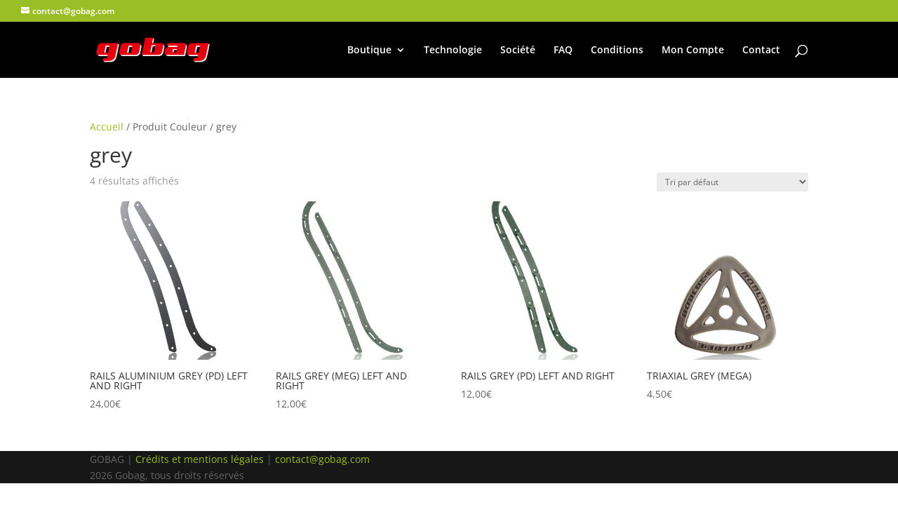

--- FILE ---
content_type: text/css
request_url: https://www.gobag.com/wp-content/themes/Divi-child/style.css?ver=4.27.5
body_size: 236
content:
/*
Theme Name: Divi-child
Description: Theme enfant Divi
Author: JSG - Axe Vision
Author URI: https://www.axevision.fr
Template: Divi 
Version: 0.1.0
*/
.BackgroundBoblbee {
 min-height: 778px;
 width: 970px;
 text-align: center;
 margin: 40px auto 0px;	
}
#footer-bottom {padding: 0}